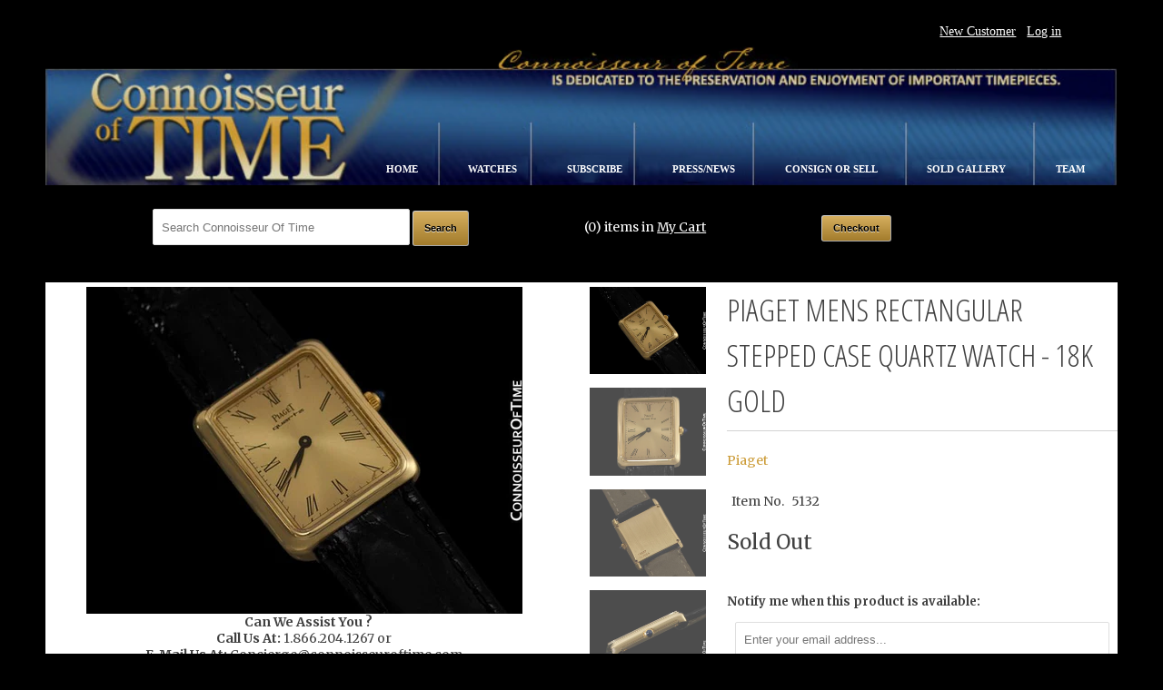

--- FILE ---
content_type: text/javascript; charset=utf-8
request_url: https://shop.connoisseuroftime.com/products/piaget-mens-rectangular-stepped-case-quartz-watch-18k-gold.js
body_size: 1494
content:
{"id":8209618503,"title":"Piaget Mens Rectangular Stepped Case Quartz Watch - 18K Gold","handle":"piaget-mens-rectangular-stepped-case-quartz-watch-18k-gold","description":"Today's offering showcases this exclusive means Piaget watch with stepped case in 18K gold. Built with a distinctive Piaget look that includes a cabochon sapphire crown, it is both luxurious and very fine.\u003cbr\u003e\u003cbr\u003e Powering this midsized watch is one of the company's quartz movements.\u003cbr\u003e\u003cbr\u003e The watch is 100% original and presents in very pleasing condition. \u003cbr\u003e\u003cbr\u003e Our Master Watchmaker has fully serviced the watch which consists of fully disassembling the movement, carefully inspecting each part, replacing any overly worn components, reassembling and lubricating the movement, replacing all of the waterproofing seals, and extensive timing testing and regulation (a $295 value).\u003cbr\u003e\u003cbr\u003e For the finishing touch we have installed a new genuine crocodile strap making it ready for immediate enjoyment.\u003cbr\u003e\u003cbr\u003e Included with the purchase is a one-year C.O.T. warranty on the movement and its function and a custom printed Connoisseur of Time Certificate of Authenticity.\u003cbr\u003e\u003cbr\u003e\n\u003cul\u003e\n\u003cli\u003e\n\u003cb\u003eManufacturer:\u003c\/b\u003e Piaget\u003c\/li\u003e\n\u003cli\u003e\n\u003cb\u003eSerial no.:\u003c\/b\u003e 323,064\u003c\/li\u003e\n\u003cli\u003e\n\u003cb\u003eModel:\u003c\/b\u003e Ref. 19297\u003c\/li\u003e\n\u003cli\u003e\n\u003cb\u003eFunctions:\u003c\/b\u003e Hours and Minutes\u003c\/li\u003e\n\u003cli\u003e\n\u003cb\u003eDesigned for:\u003c\/b\u003e Mens - Now it would be considered a midsize unisex watch\u003c\/li\u003e\n\u003cli\u003e\n\u003cb\u003eCase material:\u003c\/b\u003e 18K gold\u003c\/li\u003e\n\u003cli\u003e\n\u003cb\u003eCase condition:\u003c\/b\u003e Presents as just short of mint with light signs of polishing\u003c\/li\u003e\n\u003cli\u003e\n\u003cb\u003eDimensions:\u003c\/b\u003e 23mm wide (excluding crown) by 28mm long\u003c\/li\u003e\n\u003cli\u003e\n\u003cb\u003eDial:\u003c\/b\u003e Signed Piaget, gold with black painted indices, 100% original, near mint\u003c\/li\u003e\n\u003cli\u003e\n\u003cb\u003eMovement type:\u003c\/b\u003e Piaget quartz\u003c\/li\u003e\n\u003cli\u003e\n\u003cb\u003eBand:\u003c\/b\u003e Crocodile, fully stitched, padded, brand new and unworn\u003c\/li\u003e\n\u003cli\u003e\n\u003cb\u003eCrystal type:\u003c\/b\u003e Sapphire, excellent condition\u003c\/li\u003e\n\u003cli\u003e\n\u003cb\u003eServiced:\u003c\/b\u003e Yes, full serviced by our Master Watchmaker (a $295 value). Your watch is important to us, and we will take care of it for its lifetime. We provide the best after sale care in the business with an experienced team of watchmakers both of whom each have over forty years of experience and a large number of parts.\u003c\/li\u003e\n\u003cli\u003e\n\u003cb\u003eWarranty:\u003c\/b\u003e 1-year C.O.T. warranty.\u003c\/li\u003e\n\u003cli\u003e\n\u003cb\u003eBox\/Papers:\u003c\/b\u003e BOX - Connoisseur of Time watch presentation box; PAPERS - Custom printed Connoisseur of Time Certificate of Authenticity\u003c\/li\u003e\n\u003cli\u003e\n\u003cb\u003eReturns:\u003c\/b\u003e 7 days full refund. 100% satisfaction guarantee\u003c\/li\u003e\n\u003c\/ul\u003e","published_at":"2016-07-31T03:13:00-04:00","created_at":"2016-07-31T03:16:02-04:00","vendor":"Piaget","type":"WATCH","tags":["Leather Ski","Mens","Piaget","Quartz","Solid Gold"],"price":154500,"price_min":154500,"price_max":154500,"available":false,"price_varies":false,"compare_at_price":null,"compare_at_price_min":0,"compare_at_price_max":0,"compare_at_price_varies":false,"variants":[{"id":26347709767,"title":"Default Title","option1":"Default Title","option2":null,"option3":null,"sku":"5132","requires_shipping":true,"taxable":true,"featured_image":null,"available":false,"name":"Piaget Mens Rectangular Stepped Case Quartz Watch - 18K Gold","public_title":null,"options":["Default Title"],"price":154500,"weight":1361,"compare_at_price":null,"inventory_quantity":0,"inventory_management":"shopify","inventory_policy":"deny","barcode":"","requires_selling_plan":false,"selling_plan_allocations":[]}],"images":["\/\/cdn.shopify.com\/s\/files\/1\/1219\/5194\/products\/896730690_o.jpg?v=1469949368","\/\/cdn.shopify.com\/s\/files\/1\/1219\/5194\/products\/896730702_o.jpg?v=1469949370","\/\/cdn.shopify.com\/s\/files\/1\/1219\/5194\/products\/896730672_o.jpg?v=1469949371","\/\/cdn.shopify.com\/s\/files\/1\/1219\/5194\/products\/896730678_o.jpg?v=1469949373","\/\/cdn.shopify.com\/s\/files\/1\/1219\/5194\/products\/896730685_o.jpg?v=1469949374","\/\/cdn.shopify.com\/s\/files\/1\/1219\/5194\/products\/896730664_o.jpg?v=1469949376","\/\/cdn.shopify.com\/s\/files\/1\/1219\/5194\/products\/896730707_o.jpg?v=1469949377"],"featured_image":"\/\/cdn.shopify.com\/s\/files\/1\/1219\/5194\/products\/896730690_o.jpg?v=1469949368","options":[{"name":"Title","position":1,"values":["Default Title"]}],"url":"\/products\/piaget-mens-rectangular-stepped-case-quartz-watch-18k-gold","media":[{"alt":null,"id":117402861657,"position":1,"preview_image":{"aspect_ratio":1.332,"height":563,"width":750,"src":"https:\/\/cdn.shopify.com\/s\/files\/1\/1219\/5194\/products\/896730690_o.jpg?v=1469949368"},"aspect_ratio":1.332,"height":563,"media_type":"image","src":"https:\/\/cdn.shopify.com\/s\/files\/1\/1219\/5194\/products\/896730690_o.jpg?v=1469949368","width":750},{"alt":null,"id":117402894425,"position":2,"preview_image":{"aspect_ratio":1.332,"height":563,"width":750,"src":"https:\/\/cdn.shopify.com\/s\/files\/1\/1219\/5194\/products\/896730702_o.jpg?v=1469949370"},"aspect_ratio":1.332,"height":563,"media_type":"image","src":"https:\/\/cdn.shopify.com\/s\/files\/1\/1219\/5194\/products\/896730702_o.jpg?v=1469949370","width":750},{"alt":null,"id":117402927193,"position":3,"preview_image":{"aspect_ratio":1.332,"height":563,"width":750,"src":"https:\/\/cdn.shopify.com\/s\/files\/1\/1219\/5194\/products\/896730672_o.jpg?v=1469949371"},"aspect_ratio":1.332,"height":563,"media_type":"image","src":"https:\/\/cdn.shopify.com\/s\/files\/1\/1219\/5194\/products\/896730672_o.jpg?v=1469949371","width":750},{"alt":null,"id":117402959961,"position":4,"preview_image":{"aspect_ratio":1.332,"height":563,"width":750,"src":"https:\/\/cdn.shopify.com\/s\/files\/1\/1219\/5194\/products\/896730678_o.jpg?v=1469949373"},"aspect_ratio":1.332,"height":563,"media_type":"image","src":"https:\/\/cdn.shopify.com\/s\/files\/1\/1219\/5194\/products\/896730678_o.jpg?v=1469949373","width":750},{"alt":null,"id":117402992729,"position":5,"preview_image":{"aspect_ratio":1.332,"height":563,"width":750,"src":"https:\/\/cdn.shopify.com\/s\/files\/1\/1219\/5194\/products\/896730685_o.jpg?v=1469949374"},"aspect_ratio":1.332,"height":563,"media_type":"image","src":"https:\/\/cdn.shopify.com\/s\/files\/1\/1219\/5194\/products\/896730685_o.jpg?v=1469949374","width":750},{"alt":null,"id":117403025497,"position":6,"preview_image":{"aspect_ratio":1.332,"height":563,"width":750,"src":"https:\/\/cdn.shopify.com\/s\/files\/1\/1219\/5194\/products\/896730664_o.jpg?v=1469949376"},"aspect_ratio":1.332,"height":563,"media_type":"image","src":"https:\/\/cdn.shopify.com\/s\/files\/1\/1219\/5194\/products\/896730664_o.jpg?v=1469949376","width":750},{"alt":null,"id":117403058265,"position":7,"preview_image":{"aspect_ratio":1.332,"height":563,"width":750,"src":"https:\/\/cdn.shopify.com\/s\/files\/1\/1219\/5194\/products\/896730707_o.jpg?v=1469949377"},"aspect_ratio":1.332,"height":563,"media_type":"image","src":"https:\/\/cdn.shopify.com\/s\/files\/1\/1219\/5194\/products\/896730707_o.jpg?v=1469949377","width":750}],"requires_selling_plan":false,"selling_plan_groups":[]}